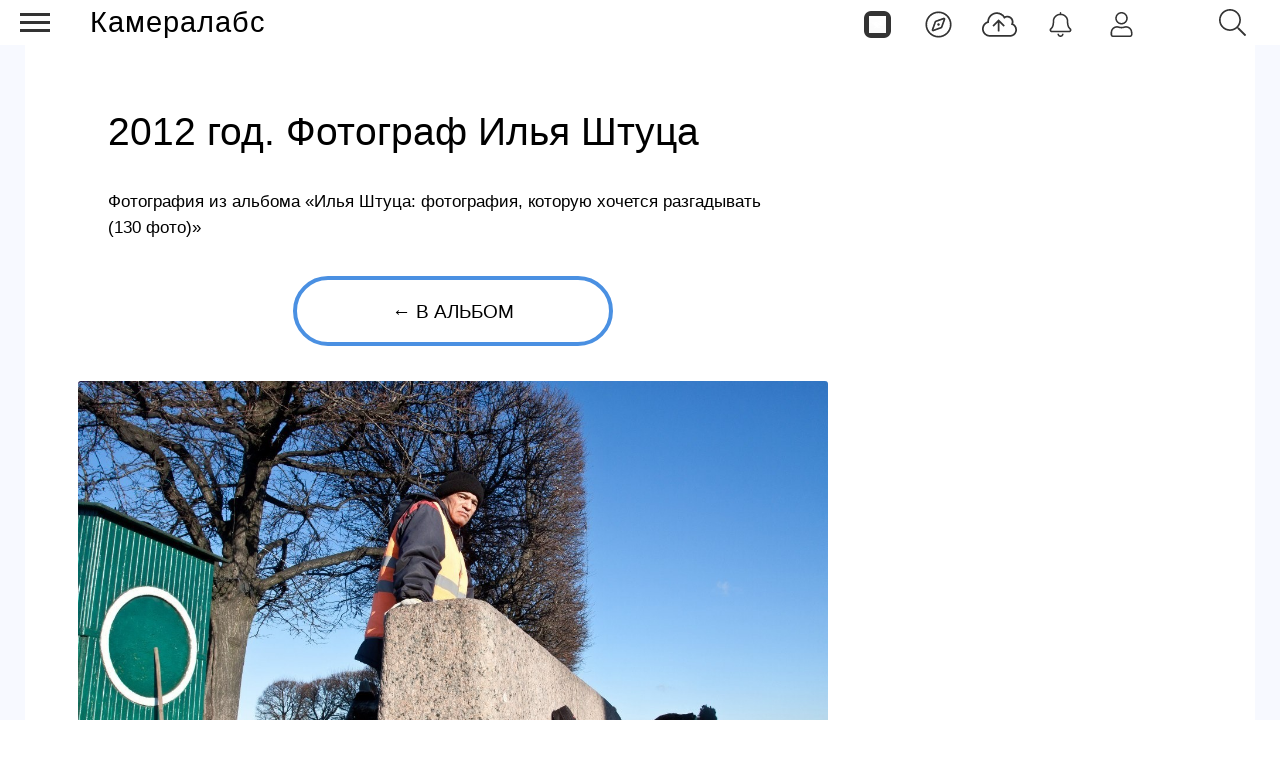

--- FILE ---
content_type: text/html; charset=utf-8
request_url: https://cameralabs.org/aeon/ilya-shtutsa/foto/34220-2012-god-fotograf-ilya-shtutsa
body_size: 9084
content:
<!DOCTYPE html>
<html lang="ru">
<head>
<meta charset="utf-8">
<link rel="stylesheet" href="/templates/css/stylesheet.css">
<link rel="stylesheet" href="/templates/css/labs.css?3ce157to1p7l9eecae8da2201=1">
<link rel="stylesheet" href="/templates/css/style.min.css?3ce157to1p7l9eecae8da2201=1">
<meta name="viewport" content="width=device-width, initial-scale=1, maximum-scale=2.0">
<meta name="robots" content="index,follow,max-image-preview:large" />
	<meta name="description" content="Фотография из альбома «Илья Штуца: фотография, которую хочется разгадывать» (130 фото) — 2012 год. Фотограф Илья Штуца" />
	<title>2012 год. Фотограф Илья Штуца / Фото / Камералабс</title>
	<link href="https://cameralabs.org/aeon/ilya-shtutsa/foto/34220-2012-god-fotograf-ilya-shtutsa" rel="canonical" />
	<style>
#gkTop1 {margin-top: 50px!important;} #es .without-cover .es-profile-header__avatar-wrap>a { width: 100%; height: auto; } #es .es-profile-header { max-width: 100%; margin: 0 auto; } #es .es-profile-header__action-toolbar .o-btn-group:not(:first-child) {margin-left: 0; margin-right: 10px; } #es .es-video-meta {display: flex; align-items: center; justify-content: center;} #es .es-story.is-story-selection .es-story-panel-button--label {display: none;} .no-cover {background-position: 0% 50%!important;}#es.view-pages div#listsheetswitch {margin: 15px auto;}#gkContentWrap { width: 100%; margin: 0 0 0 0%;}
.gkPage { max-width: 1920px; }

	</style>
	<meta property="og:site_name" content="Камералабс" />
	<meta property="og:type" content="article" />
	<meta property="og:title" content="2012 год. Фотограф Илья Штуца / Фото / Камералабс" />
	<meta property="og:url" content="https://cameralabs.org/aeon/ilya-shtutsa/foto/34220-2012-god-fotograf-ilya-shtutsa" />
	<meta property="og:description" content="Фотография из альбома «Илья Штуца: фотография, которую хочется разгадывать» (130 фото) — 2012 год. Фотограф Илья Штуца" />
	<meta property="og:image:alt" content="2012 год. Фотограф Илья Штуца / Фото / Камералабс"/>
	<meta property="og:image:width" content="1280"/>
	<meta property="og:image:height" content="853"/>
	<meta property="og:image" content="https://cameralabs.org/aeonmedia/zenfoto/5514/34220/2012-god-fotograf-ilya-shtutsa20_large.jpg"/>
	<meta property="yandex_recommendations_title" content="2012 год. Фотограф Илья Штуца" />
	<meta property="yandex_recommendations_image" content="https://cameralabs.org/aeonmedia/zenfoto/5514/34220/2012-god-fotograf-ilya-shtutsa20_thumbnail.jpg" />
	<meta property="yandex_recommendations_tag" content="foto" />
	<meta property="yandex_recommendations_tag" content="aeonpubli" />
	<meta property="article:author" content="Inna Moskalchuk"/>
	<meta property="article:section" content="Интересное фото"/>
	<meta property="yandex_recommendations_category" content="Интересное фото" />
	<!--noindex -->
<script>
window.es = {
"environment": "production","rootUrl": "https://cameralabs.org","ajaxUrl": "https://cameralabs.org/?option=com_easysocial","baseUrl": "https://cameralabs.org/?option=com_easysocial","locationLanguage": "ru-RU","gmapsApiKey": "","requireGmaps": false,"token": "09920ecd6ab8718efca1cf7b1bfae46d","mobile": false,"appendTitle": "none","siteName": "Cameralabs","locale": "ru-RU","momentLang": "ru","direction": "ltr","ios": false,"android": false,"tablet": false,"isHttps": true,"version": "73ee45a029f5bc0e36fdf5699a0b5203","scriptVersioning": true
};
</script>
<!--/noindex -->
	<script src="/templates/js/jquery.min.js?5mo10af9efe4m50vme8da90702=1"></script><script src="/templates/js/site-4.0.7.min.js?5mo10af9efe4m50vme8da90702=1"></script>
	
	<script>

//<![CDATA[

	EasySocial.module("init", function($) {

	this.resolve();

	

	

}).done();


//]]>

</script>

<link rel="apple-touch-icon" sizes="180x180" href="/icons/apple-touch-icon.png?0905">
<link rel="icon" type="image/png" sizes="32x32" href="/icons/favicon-32x32.png?0905">
<link rel="icon" type="image/png" sizes="16x16" href="/icons/favicon-16x16.png?0905">
<link rel="manifest" href="/site.webmanifest?0905">
<link rel="mask-icon" href="/icons/safari-pinned-tab.svg?0905" color="#5bbad5">
<link rel="shortcut icon" href="/icons/favicon.ico?0905">
<meta name="apple-mobile-web-app-title" content="Cameralabs">
<meta name="application-name" content="Cameralabs">
<meta name="msapplication-TileColor" content="#bab7ff">
<meta name="msapplication-config" content="/browserconfig.xml?0905">
<meta name="theme-color" content="#ffffff">
<link rel="stylesheet" href="/templates/css/small.desktop.css?3ce157to1p7l9eecae8da2201=1" media="(max-width: 1350px)">
<link rel="stylesheet" href="/templates/css/tablet.css?3ce157to1p7l9eecae8da2201=1" media="(max-width: 1100px)">
<link rel="stylesheet" href="/templates/css/small.tablet.css?3ce157to1p7l9eecae8da2201=1" media="(max-width: 820px)">
<link rel="stylesheet" href="/templates/css/mobile.css?3ce157to1p7l9eecae8da2201=1" media="(max-width: 640px)">
<meta name="p:domain_verify" content="826755a1a5be950cccd524d9c29106a3">
<meta name="google-site-verification" content="dgBUC9Sk-bG7FCSpOsUqtpTzrjdzIx_Kw230bwF7dBo" />
<meta name="yandex-verification" content="964c23ec48aedacc">
<script async src='https://yandex.ru/ads/system/header-bidding.js'></script>
<script> var adfoxBiddersMap = { "myTarget": "3376245" }; var adUnits = [ { "code": "adfox_175253177838065415", "codeType": "combo", "sizes": [[336, 280]], "bids": [ { "bidder": "myTarget", "params": { "placementId": "1909838" } } ] }, { "code": "adfox_17525317935535415", "codeType": "combo", "sizes": [[336, 280]], "bids": [ { "bidder": "myTarget", "params": { "placementId": "1909848" } } ] }, { "code": "adfox_175254811937925415", "codeType": "combo", "sizes": [[336, 280]], "bids": [ { "bidder": "myTarget", "params": { "placementId": "1909840" } } ] }, { "code": "adfox_175254816194615415", "codeType": "combo", "sizes": [[336, 280]], "bids": [ { "bidder": "myTarget", "params": { "placementId": "1909850" } } ] }, { "code": "adfox_175255066016045415", "codeType": "combo", "sizes": [[336, 280]], "bids": [ { "bidder": "myTarget", "params": { "placementId": "1909842" } } ] }, { "code": "adfox_175255069136585415", "codeType": "combo", "sizes": [[336, 280]], "bids": [ { "bidder": "myTarget", "params": { "placementId": "1909852" } } ] }, { "code": "adfox_175255070420065415", "codeType": "combo", "sizes": [[336, 280]], "bids": [ { "bidder": "myTarget", "params": { "placementId": "1909844" } } ] }, { "code": "adfox_175255071970075415", "codeType": "combo", "sizes": [[336, 280]], "bids": [ { "bidder": "myTarget", "params": { "placementId": "1909854" } } ] }, { "code": "adfox_17525507358425415", "codeType": "combo", "sizes": [[336, 280]], "bids": [ { "bidder": "myTarget", "params": { "placementId": "1909846" } } ] }, { "code": "adfox_175255074830545415", "codeType": "combo", "sizes": [[336, 280]], "bids": [ { "bidder": "myTarget", "params": { "placementId": "1909856" } } ] }, { "code": "adfox_175253166782235415", "codeType": "combo", "sizes": [[300, 600]], "bids": [ { "bidder": "myTarget", "params": { "placementId": "1205037" } } ] }, { "code": "adfox_175253855906775415", "codeType": "combo", "sizes": [[300, 600]], "bids": [ { "bidder": "myTarget", "params": { "placementId": "1205150" } } ] }, { "code": "adfox_175253860596895415", "codeType": "combo", "sizes": [[300, 600]], "bids": [ { "bidder": "myTarget", "params": { "placementId": "1579645" } } ] } ]; var userTimeout = 1000; window.YaHeaderBiddingSettings = { biddersMap: adfoxBiddersMap, adUnits: adUnits, timeout: userTimeout, }; </script>
<script>
window.Ya || (window.Ya = {});
window.yaContextCb = window.yaContextCb || [];
window.Ya.adfoxCode || (window.Ya.adfoxCode = {});
window.Ya.adfoxCode.hbCallbacks || (window.Ya.adfoxCode.hbCallbacks = []);
</script>
<script src="https://yandex.ru/ads/system/context.js" async>
</script> 
</head>
<body  data-tablet-width="1024" data-mobile-width="640" data-layout="center">
<!--noindex -->
<div id="es" class="aeondocker is-top "
data-docker data-position="top"
data-docker-guest="1"
data-docker-userid="0"
data-docker-notification-load="0"
data-docker-notification-interval="60"
>
<div class="docker-popup-container">
<a data-es-provide="tooltip" data-placement="auto" data-original-title="Страницы" aria-label="Страницы" class="btn btn-docker" href="/aeon">
<div class="aeonmen aeonmentop aeonlogos"></div>
</a>
</div>
<div class="docker-popup-container">
<a data-es-provide="tooltip" data-placement="auto" data-original-title="Лента" aria-label="Лента" class="btn btn-docker" href="/lenta">
<div class="aeonmen aeonmentop aeoncompas"></div>
</a>
</div>
<div class="docker-popup-container">
<a data-es-provide="tooltip" data-placement="auto" data-original-title="Добавить фото" aria-label="Добавить фото" href="javascript:void(0);" class="btn btn-docker btn-quickpost" data-es-pages-like>
<div class="aeonmen aeonmentop postdao"></div>
</a>
</div>
<div class="docker-popup-container">
<a data-es-provide="tooltip" data-placement="auto" data-original-title="Уведомления" aria-label="Уведомления" href="javascript:void(0);" class="btn btn-docker btn-notifications" data-es-pages-like>
<div class="aeonmen aeonmentop aeonnotif"></div>
</a>
</div>
<div class="docker-popup-container">
<a data-es-provide="tooltip" data-placement="auto" data-original-title="Войти" aria-label="Войти" href="javascript:void(0);" class="btn btn-docker btn-docker-menu" data-es-pages-like>
<div class="aeonmen aeonmentop aeonlogin"></div>
</a>
</div>
</div>
<!--/noindex -->
<header id="gkHeader">
<div id="gkHeaderNav">
<div id="gkLogo" class="text">
<a href="https://cameralabs.org/"><span>Камералабс</span>
</a>
</div>
<!--noindex -->
<div id="gkSearchBtn" onclick="show('gkSearch')" class="aeonmentop aeonpoisk"></div>
<div id="gkSearch" style="display:none">
<div class="poiskforma"><div class="gcse-searchbox-only"></div></div>
<script>
EasySocial
.require()
.script( 'site/search/toolbar' )
.done(function($){
$( '[data-mod-search]' ).implement( EasySocial.Controller.Search.Toolbar );
});
</script>
<div id="es" class="mod-es mod-es-search">
<div class="mod-bd" data-es-search>
<form action="/aeon" method="post">
<div class="o-input-group" data-mod-search>
<div class="search-filters">
<input type="text" name="q" class="o-form-control" autocomplete="off" data-nav-search-input placeholder="Поиск">
<div class="search-filters-btn" data-filters-wrapper>
<div class="mod-es-search__filter-item">
<div class="o-checkbox">
<input type="checkbox" name="filtertypes[]" id="mod-search-type-130499" value="130499-photos"
data-search-filtertypes
/>
<label for="mod-search-type-130499">Фото / Постеры</label>
</div>
</div>
<div class="mod-es-search__filter-item">
<div class="o-checkbox">
<input type="checkbox" name="filtertypes[]" id="mod-search-type-130686" value="130686-videos"
data-search-filtertypes
/>
<label for="mod-search-type-130686">Кино</label>
</div>
</div>
<div class="mod-es-search__filter-item">
<div class="o-checkbox">
<input type="checkbox" name="filtertypes[]" id="mod-search-type-130711" value="130711-pages"
data-search-filtertypes
/>
<label for="mod-search-type-130711">Страницы</label>
</div>
</div>
</div>
</div>
<div class="es-searchbtn">
<button class="btnsearch"><i class="aeonmen aeonmentop aeonpoisk"></i></button>
</div>
</div>
<input type="hidden" name="Itemid" value="4460" />
<input type="hidden" name="option" value="com_easysocial" />
<input type="hidden" name="controller" value="search" />
<input type="hidden" name="task" value="query" />
<input type="hidden" name="a4b6c622495a66d87eb1aa7466e1b9ad" value="1" />
</form>
</div>
</div>
</div>
<!--/noindex -->
</div>
</header>
<!--noindex -->
<input type="checkbox" id="hmt" checked="checked" class="labs-menu-ticker">
<label title="Меню" class="aeonmenum" for="hmt">
<span class="aeonmenuone"></span>
<span class="aeonmenus"></span>
<span class="aeonmenut"></span>
</label>
<!--/noindex -->
<nav class="labs-menu">
<div class="overthrow">
<div id="menu-top">
<div class="box menu"><div class="content"><ul class="nav menu mod-list">
<li class="item-4184"><a href="/lenta" class="aeonmenusvg aeonlentasvg">Лента</a></li><li class="item-3355"><a href="/aeon" class="aeonmenusvg aeonpagesvg">Страницы</a></li><li class="item-4579"><a href="/aeon/top-film-2025/film" class="menuavatar"><img src="https://cameralabs.org/aeonmedia/zenavatar/film-2025.jpg" alt="Лучшие фильмы 2025" loading="lazy" decoding="async" class="menuavatarimg" /><span class="image-title">Лучшие фильмы 2025</span></a></li><li class="item-4585"><a href="/aeon/top-serial-2025/film" class="menuavatar"><img src="https://cameralabs.org/aeonmedia/zenavatar/serial-2025.jpg" alt="Лучшие сериалы 2025" loading="lazy" decoding="async" class="menuavatarimg" /><span class="image-title">Лучшие сериалы 2025</span></a></li><li class="item-4592"><a href="/aeon/kino-gif" class="menuavatar"><img src="https://cameralabs.org/aeonmedia/zenavatar/kino-gif.jpg" alt="Кино GIF" loading="lazy" decoding="async" class="menuavatarimg" /><span class="image-title">Кино GIF</span></a></li><li class="item-4172"><a href="/aeon/list/filmy" class="menuavatar"><img src="https://cameralabs.org/aeonmedia/zenavatar/topfilmavatar.jpg" alt="Подборки фильмов" loading="lazy" decoding="async" class="menuavatarimg" /><span class="image-title">Подборки фильмов</span></a></li><li class="item-4173"><a href="/aeon/list/serialy" class="menuavatar"><img src="https://cameralabs.org/aeonmedia/zenavatar/topserialavatar.jpg" alt="Подборки сериалов" loading="lazy" decoding="async" class="menuavatarimg" /><span class="image-title">Подборки сериалов</span></a></li><li class="item-4591"><a href="https://cameralabs.org/aeon/list/tema" class="menuavatar"><img src="https://cameralabs.org/aeonmedia/zenavatar/tema-avatar.jpg" alt="Подборки фото" loading="lazy" decoding="async" class="menuavatarimg" /><span class="image-title">Подборки фото</span></a></li><li class="item-4234"><a href="/aeon/cherno-beloe-foto" class="menuavatar"><img src="https://cameralabs.org/aeonmedia/zenavatar/cherno-beloe-foto.jpg" alt="Чёрно-белое настроение" loading="lazy" decoding="async" class="menuavatarimg" /><span class="image-title">Чёрно-белое настроение</span></a></li><li class="item-4241"><a href="/aeon/cinemafoto" class="menuavatar"><img src="https://cameralabs.org/aeonmedia/zenavatar/cinemafoto.jpg" alt="Кинематографичные фото" loading="lazy" decoding="async" class="menuavatarimg" /><span class="image-title">Кинематографичные фото</span></a></li><li class="item-4238"><a href="/aeon/renessans" class="menuavatar"><img src="https://cameralabs.org/aeonmedia/zenavatar/renessans.jpg" alt="Случайный ренессанс" loading="lazy" decoding="async" class="menuavatarimg" /><span class="image-title">Случайный ренессанс</span></a></li><li class="item-4240"><a href="/aeon/chestnoe-foto" class="menuavatar"><img src="https://cameralabs.org/aeonmedia/zenavatar/chestnoe-foto.jpg" alt="Уличная фотография" loading="lazy" decoding="async" class="menuavatarimg" /><span class="image-title">Уличная фотография</span></a></li><li class="item-4237"><a href="/aeon/strannyi-tcvet" class="menuavatar"><img src="https://cameralabs.org/aeonmedia/zenavatar/strannyi-tcvet.jpg" alt="Странный цвет" loading="lazy" decoding="async" class="menuavatarimg" /><span class="image-title">Странный цвет</span></a></li><li class="item-1654"><a href="/vdochnovenie" >Вдохновение (блог)</a></li><li class="item-4176"><a href="/aeon/list/fotografy" >Фотографы</a></li><li class="item-4182"><a href="/aeon/list/fotoarhiv" >Фотоархивы</a></li><li class="item-4243"><a href="/aeon/list/interesnoe-foto" >Интересное фото</a></li><li class="item-4349"><a href="/aeon/list/fotoproekt" >Фотопроекты</a></li><li class="item-4502"><a href="/aeon/list/poster" >Постеры</a></li><li class="item-1712 divider deeper parent"><span class="separator ">•••</span>
<ul class="nav-child unstyled small"><li class="item-3459"><a href="https://cameralabs.org/o-cameralabs" >О проекте</a></li><li class="item-4572"><a href="https://cameralabs.org//fundraise" >Поддержать проект ❤️</a></li><li class="item-3807"><a href="/cameralabs-aeon" >О платформе</a></li><li class="item-4353"><a href="/gid-fotoproekt" >Добавить фотопроект</a></li><li class="item-4251"><a href="https://cameralabs.org/confidential" >Конфиденциальность</a></li><li class="item-2411"><a href="https://zen.yandex.ru/cameralabs" rel="noopener noreferrer nofollow" target="_blank">Канал Яндекс Дзен</a></li><li class="item-3360"><a href="https://t.me/cameralabs_journal" rel="noopener noreferrer nofollow" target="_blank">Канал Телеграм</a></li><li class="item-3357"><a href="https://vk.com/cameralab" rel="noopener noreferrer nofollow" target="_blank">Страница Вконтакте</a></li><li class="item-3359"><a href="https://www.pinterest.com/cameralab/" rel="noopener noreferrer nofollow" target="_blank">Страница Pinterest</a></li></ul></li></ul>
<script type="text/javascript">
$(function() {
$('.nav [href]').each(function() {
if (this.href == window.location.href) {
$(this).addClass('active');
}
});
});
</script></div></div>
</div>
</div>
</nav>
<div class="zeon">
<div id="gkPageContent" class="gkPage">
<section id="gkContent">
<div class="flexzeon">
<div id="gkContentWrap">
<section id="gkMainbody">
<div id="es" class="es-frontend es-main  view-photos layout-item is-desktop" data-es-structure>
<div class="wrapper-for-full-height">
<div data-photo-browser="697294d1200bc" data-album-id="5514" class="es-container es-photo-browser es-media-browser" data-es-container>
<div class="es-content" data-photo-browser-wrapper>
<div data-photo-browser-content>
<!--noindex -->
<script src="/templates/js/jquery.zoom.min.js"></script>
<script>
$(function() {
$('.zoom-image').each(function(){
var originalImagePath = $(this).find('img').data('original');
$(this).zoom({
on: 'grab',
url: originalImagePath,
magnify: 1
});
});
});
</script>
<!--/noindex -->
<article itemscope itemtype="http://schema.org/Article" class="layout-item es-media-item es-photo-item"
data-photo-item="697294d1130ae"
data-photo-id="34220"
>
<div class="photoitem-content">
<meta itemprop="name" content="2012 год. Фотограф Илья Штуца / Фото / Камералабс">
<link itemprop="image" href="https://cameralabs.org/aeonmedia/zenfoto/5514/34220/2012-god-fotograf-ilya-shtutsa20_original.jpg">
<link itemprop="url" href="https://cameralabs.org/aeon/ilya-shtutsa/foto/34220-2012-god-fotograf-ilya-shtutsa">
<meta itemprop="dateCreated" content="2021-04-22T14:57:12+03:00">
<meta itemprop="datePublished" content="2021-04-22T14:57:12+03:00">
<meta itemprop="mainEntityOfPage" content="https://cameralabs.org/aeon/ilya-shtutsa/foto/34220-2012-god-fotograf-ilya-shtutsa" />
<span itemscope="itemscope" itemprop="author" itemtype="https://schema.org/Person">
<meta itemprop="name" content="Inna Moskalchuk">
<link itemprop="url" href="https://cameralabs.org/a/inna-moskalchuk">
</span>
<meta itemprop="description" content="Фотография из альбома «Илья Штуца: фотография, которую хочется разгадывать» (130 фото) — 2012 год. Фотограф Илья Штуца">
<div class="es-media-header es-photo-header" data-photo-header>
<header data-photo-info class="es-media-info es-photo-info">
<h1 itemprop="headline" data-photo-title class="es-media-title es-photo-title">
2012 год. Фотограф Илья Штуца</h1>
</header><div class="pagetitlephotodesk">Фотография из альбома «Илья Штуца: фотография, которую хочется разгадывать (130 фото)»</div>
<a href="https://cameralabs.org/aeon/ilya-shtutsa/albom" class="aeononephotolink">←  В альбом</a>
</div>
<figure itemscope itemprop="associatedMedia" itemtype="http://schema.org/ImageObject" data-photo-content class="es-photo-content">
<div data-id="34220" class="es-photo zoom-image"  style = "cursor: zoom-in;" >
<img itemprop="image" src="https://cameralabs.org/aeonmedia/zenfoto/5514/34220/2012-god-fotograf-ilya-shtutsa20_original.jpg" sizes="(min-width: 300px) 1280px" srcset="https://cameralabs.org/aeonmedia/zenfoto/5514/34220/2012-god-fotograf-ilya-shtutsa20_large.jpg 1280w" fetchpriority="high" width="1280" height="853" style="width: 100%; max-width:1280px; height: auto;" alt="2012 год. Фотограф Илья Штуца" data-original="https://cameralabs.org/aeonmedia/zenfoto/5514/34220/2012-god-fotograf-ilya-shtutsa20_original.jpg" >
</div>
<link itemprop="contentUrl" href="https://cameralabs.org/aeonmedia/zenfoto/5514/34220/2012-god-fotograf-ilya-shtutsa20_original.jpg">
<meta itemprop="name" content="2012 год. Фотограф Илья Штуца">
<meta itemprop="width" content="1280">
<meta itemprop="height" content="853">
</figure>
<!--noindex -->
<div data-stream-actions data-photo-footer class="es-photo-footer">
<div class="action-response">
<div class="action-btn"><div class="es-reaction-option" data-es-likes-container data-id="34220" data-likes-type="photos" data-group="page" data-verb="add" data-streamid="0" data-clusterid="339" data-current="" data-default="like" data-default-text="Нравится" data-uri="L2Flb24vaWx5YS1zaHR1dHNhL2ZvdG8vMzQyMjAtMjAxMi1nb2QtZm90b2dyYWYtaWx5YS1zaHR1dHNh">
<a title="Нравится" href="javascript:void(0);" class="es-reaction-option__link  " data-es-likes="like" data-button-main>
<span class="es-icon-reaction es-icon-reaction--likes" data-button-main-icon></span>
</a>
</div></div><div class="action-count-like"><div class="es-reaction-stats " data-likes-content="photos-page-34220" data-id="34220" data-likes-type="photos" data-group="page" data-verb="add">
<div class="es-reaction-icon-stat">
<div class="es-reaction-icon-stat__item " data-reaction-item="like" data-count="1" data-popbox="module://easysocial/likes/popbox" data-popbox-id="es" data-popbox-toggle="click" data-popbox-type="reaction" data-popbox-component="popbox-reaction-stats" data-popbox-offset="8" data-popbox-position="top-left" data-popbox-collision="none">
<div class="es-reaction-icon-stat__counter" data-reaction-counter="like">1</div>
</div>
</div>
</div></div>
<div class="action-btn"><a title="Репост" href="javascript:void(0);" data-type="repost" data-repost-action data-id="34220" data-element="photos" data-group="page" data-streamid="" data-clusterid="339" data-clustertype="page" data-viewname="photos"><span class="es-icon-reaction es-icon-reaction--sm es-icon-reaction--repost"></span></a>
</div><div class="action-count-repost"><a class="t-hidden" href="javascript:void(0);" data-es-repost-counter data-id="34220" data-element="photos.page" data-count="0" data-popbox="module://easysocial/repost/authors" data-popbox-toggle="click" >0</a>
</div>
<div class="action-btn"><a href="javascript:void(0);" class="photo-media-link" data-stream-context="photos" data-context-id="34220" data-cluster-id="339" data-cluster-type=""><i class="es-icon-reaction es-icon-reaction--sm es-icon-reaction--share"></i></a></div>
</div>
<div class="page-textblock-slider-1"><div class="page-block-slider-1"><div id="yandex_rtb_C-A-273272-29"></div><div id="yandex_rtb_C-A-273272-30"></div></div></div>
<script>window.yaContextCb.push(()=>{
if (window.matchMedia("only screen and (min-device-width: 640px)").matches) {
Ya.Context.AdvManager.renderWidget({
renderTo: "yandex_rtb_C-A-273272-29",
blockId: "C-A-273272-29"
})
} else {
Ya.Context.AdvManager.renderWidget({
renderTo: "yandex_rtb_C-A-273272-30",
blockId: "C-A-273272-30"
}) }
})</script>
<div class="es-actions__item es-actions__item-comment">
<div class="es-comments-wrapper">
<div class="es-comments-wrapper" data-comments-wrapper>
<div class="" data-es-comments data-group="page" data-element="photos" data-verb="add" data-uid="34220" data-count="0" data-total="0" data-loadlimit="20" data-url="index.php?option=com_easysocial&view=photos&layout=item&id=34220:2012-god-fotograf-ilya-shtutsa&type=page&uid=339:ilya-shtutsa&Itemid=3007" data-streamid="134957" data-timestamp="1769116881" data-clusterid="339"
>
</div>
</div><div class="es-comments-wrap" data-es-pages-like="">
<div class="es-comments-form">
<div class="es-form">
<div class="mentions">
<textarea readonly name="comment" class="o-form-control" placeholder="Комментарий..." aria-label="Комментарий..."></textarea>
</div>
</div>
<div class="es-comments-form__footer"><a href="javascript:void(0);" title="Комментарий..." class="btn btn-es-default-o btn-sm"><span class="es-icon-reaction es-icon-reaction--sm es-icon-reaction--send"></span></a></div>
</div>
</div>
</div>
</div>
</div>
<!--/noindex -->
</div>
<!--noindex -->
<div class="photoitem-aside"><div id="adfox_175253166782235415"></div>
<script> if (window.matchMedia("only screen and (min-device-width: 820px)").matches) { window.yaContextCb.push(() => { Ya.adfoxCode.create({ ownerId: 293565, sequentialLoading: true, containerId: "adfox_175253166782235415", params: { pp: "g", ps: "juzs", p2: "jnph" } }); }); setInterval(() => { window.Ya.adfoxCode.reload("adfox_175253166782235415", { onlyIfWasVisible: true }); }, 60000); }
</script>
</div>
<!--/noindex -->
</article>
<script type="application/ld+json">
{"@context":"https://schema.org","@graph":[{"@type":"Article","headline":"2012 год. Фотограф Илья Штуца","name":"2012 год. Фотограф Илья Штуца / Фото / Камералабс","url":"https://cameralabs.org/aeon/ilya-shtutsa/foto/34220-2012-god-fotograf-ilya-shtutsa","datePublished":"2021-04-22T14:57:12+03:00","author":{"@type":"Person","name":"Inna Moskalchuk","url":"https://cameralabs.org/a/inna-moskalchuk"},"publisher":{"@type":"Organization","name":"Камералабс","url":"https://cameralabs.org","logo":{"@type":"ImageObject","url":"https://cameralabs.org/icons/android-chrome-512x512.png","width":512,"height":512}},"mainEntity":{"@type":"ImageObject","name":"2012 год. Фотограф Илья Штуца","contentUrl":"https://cameralabs.org/aeonmedia/zenfoto/5514/34220/2012-god-fotograf-ilya-shtutsa20_original.jpg","width":"1280","height":"853","caption":"2012 год. Фотограф Илья Штуца","description":"2012 год. Фотограф Илья Штуца / Фото / Камералабс","isPartOf":{"@type":"CollectionPage","name":"Илья Штуца: фотография, которую хочется разгадывать","url":"https://cameralabs.org/aeon/ilya-shtutsa/albom"}},"image":{"@type":"ImageObject","url":"https://cameralabs.org/aeonmedia/zenfoto/5514/34220/2012-god-fotograf-ilya-shtutsa20_original.jpg","width":"1280","height":"853"}},{"@type":"BreadcrumbList","itemListElement":[{"@type":"ListItem","position":1,"name":"Камералабс","item":"https://cameralabs.org/"},{"@type":"ListItem","position":2,"name":"Илья Штуца: фотография, которую хочется разгадывать","item":"https://cameralabs.org/aeon/ilya-shtutsa/albom"},{"@type":"ListItem","position":3,"name":"2012 год. Фотограф Илья Штуца","item":"https://cameralabs.org/aeon/ilya-shtutsa/foto/34220-2012-god-fotograf-ilya-shtutsa"}]}]}</script>
</div>
<!--noindex -->
<div class="main-link-page-block">
<a href="https://cameralabs.org/lenta" class="main-link-page-button"><span class="aeonmen aeonmentop aeoncompas"></span>Лента</a>
<a href="https://cameralabs.org/aeon/top-film-2025/film" class="main-link-page-button"><img src="https://cameralabs.org/aeonmedia/film-2025.jpg" alt="Лучшие фильмы 2025 года" decoding="async" loading="lazy" class="menuavatarimg"><span class="image-title">Фильмы 2025</span></a>
<a href="https://cameralabs.org/aeon/serial-2025/film" class="main-link-page-button"><img src="https://cameralabs.org/aeonmedia/serial-2025.jpg" alt="Новые сериалы 2025" decoding="async" loading="lazy" class="menuavatarimg"><span class="image-title">Сериалы 2025</span></a>
<a rel="nofollow" target="_blank" href="https://t.me/cameralabs_journal" class="main-link-page-button"><span class="social-likes__icon social-likes__icon_telegram"></span>Телеграм</a>
</div>
<div class="page-native-block"><div id="yandex_rtb_C-A-273272-23"></div><div id="yandex_rtb_C-A-273272-24"></div></div>
<script>window.yaContextCb.push(()=>{
if (window.matchMedia("only screen and (min-device-width: 640px)").matches){
Ya.Context.AdvManager.renderWidget({
renderTo: 'yandex_rtb_C-A-273272-23',
blockId: 'C-A-273272-23'
})
} else {
Ya.Context.AdvManager.renderWidget({
renderTo: 'yandex_rtb_C-A-273272-24',
blockId: 'C-A-273272-24'
})
}
})</script>
<div class="page-lenta-block"><div id="yandex_rtb_R-A-273272-22"></div><div id="yandex_rtb_R-A-273272-21"></div></div>
<script>window.yaContextCb.push(()=>{
if (window.matchMedia("only screen and (min-device-width: 640px)").matches){
Ya.Context.AdvManager.renderFeed({
"blockId": "R-A-273272-22",
"renderTo": "yandex_rtb_R-A-273272-22"
})
} else {
Ya.Context.AdvManager.renderFeed({
"blockId": "R-A-273272-21",
"renderTo": "yandex_rtb_R-A-273272-21"
})
}
})
</script>
<!--/noindex -->
</div>
</div>
</div>
<script>
jQuery(document).ready(function($) { $(document).on('click', '.photo-media-link', function() { var btn = $(this); var data = { context: btn.data('stream-context'), id: btn.data('context-id'), clusterId: btn.data('cluster-id'), clusterType: btn.data('cluster-type') }; EasySocial.ajax('site/controllers/stream/getMediaPermalink', data) .done(function(response) { var url = response && response.data ? response.data : response; var dialogContent = '<div class="es-modal-content">' + '<div class="es-modal-body p-md">' + '<div class="shareblock aeonsoc">' + '<span data-copylink data-clipboard-link="' + url + '">' + '<a href="javascript:void(0);">Копировать ссылку</a>' + '</span>' + '<span class="divider"></span>' + '<a href="javascript:void(0);" onclick="window.open(\'https://t.me/share/url?url=' + encodeURIComponent(url) + '\',\'mywindow\',\'width=500,height=500\')"><i class="fa fa-telegram"></i> Телеграм</a>' + '<a href="javascript:void(0);" onclick="window.open(\'https://vk.com/share.php?url=' + encodeURIComponent(url) + '\',\'mywindow\',\'width=500,height=500\')"><i class="fa fa-vk"></i> Вконтакте</a>' + '<a href="javascript:void(0);" onclick="window.open(\'https://www.pinterest.com/pin/create/button/?url=' + encodeURIComponent(url) + '\',\'mywindow\',\'width=500,height=500\')"><i class="fa fa-pinterest"></i> Pinterest</a>' + '</div>' + '</div>' + '</div>' + '<div class="copy-notification">Ссылка скопирована!</div>'; EasySocial.dialog({ 'content': dialogContent, 'width': '400px' }); $('[data-copylink]').on('click', function() { var link = $(this).data('clipboard-link'); navigator.clipboard.writeText(link).then(function() { $('.copy-notification').css('display', 'block'); setTimeout(function() { $('.copy-notification').css('display', 'none'); }, 2000); }); }); }); });
 });
</script><!--noindex -->
<script>

	

</script><script>

	

</script><script>

	

</script><script>

	// unset 

</script><!--/noindex -->
</div>
</section>
</div>
</div>
</section>
</div>
<!--noindex -->

<footer class="gkFooter">
<div class="gkFooterSocial">
<div class="SocialIcons">
<a title="Канал Яндекс Дзен" rel="noopener noreferrer nofollow" target="_blank" href="https://zen.yandex.ru/cameralabs"><i class="fa fa-zen"></i></a>
<a title="Страница Вконтакте" rel="noopener noreferrer nofollow" target="_blank" href="https://vk.com/cameralab"><i class="fa fa-vk"></i></a>
<a title="Канал Телеграм" rel="noopener noreferrer nofollow" target="_blank" href="https://t.me/cameralabs_journal"><i class="fa fa-telegram"></i></a>
<a title="Страница Pinterest" rel="noopener noreferrer nofollow" target="_blank" href="https://www.pinterest.com/cameralab/"><i class="fa fa-pinterest"></i></a>
</div>
</div>
<div class="gkFooterNav">
<ul>
<li><a href="/o-cameralabs">О проекте</a></li>
<li><a href="/fundraise">Поддержать проект ❤️</a></li>
<li><a href="/cameralabs-aeon">О платформе</a></li>
<li><a href="/gid-fotoproekt">Добавить фотопроект</a></li>
<li><a href="/confidential">Конфиденциальность</a></li>
</ul>
</div>
<div class="gkCopyrights">
<span>© 2012–2026 Сameralabs.org Полное или частичное использование материалов сайта разрешено только при обязательном указании прямой гиперссылки.</span>
<span>Сайт может содержать контент, не предназначенный для лиц младше 18-ти лет.</span>
</div>
</footer>
</div>
<script>     (function(m,e,t,r,i,k,a){         m[i]=m[i]||function(){(m[i].a=m[i].a||[]).push(arguments)};         m[i].l=1*new Date();         for (var j = 0; j < document.scripts.length; j++) {if (document.scripts[j].src === r) { return; }}         k=e.createElement(t),a=e.getElementsByTagName(t)[0],k.async=1,k.src=r,a.parentNode.insertBefore(k,a)     })(window, document,'script','https://mc.yandex.ru/metrika/tag.js?id=53101597', 'ym');      ym(53101597, 'init', {ssr:true, clickmap:true, accurateTrackBounce:true, trackLinks:true}); </script> <noscript><div><img src="https://mc.yandex.ru/watch/53101597" style="position:absolute; left:-9999px;" alt="" /></div></noscript>
<script async src="https://www.googletagmanager.com/gtag/js?id=G-T7CJVD5EKB"></script>
<script>
window.dataLayer = window.dataLayer || [];
function gtag(){dataLayer.push(arguments);}
gtag('js', new Date());
gtag('config', 'G-T7CJVD5EKB');
</script>

<script async src="/templates/js/dockerscript.js?3ce157to1p7l9eecae8da2201=1"></script>
<script async src="https://cse.google.com/cse.js?cx=partner-pub-2235410207019793:5974973185"></script>
<script> $(document).ready(function() { var isOpen = false; $('#gkSearchBtn').click(function() { if (isOpen) { $('#gkSearch').hide(); } else { $('#gkSearch').show(); } isOpen = !isOpen; }); $(document).on('click', function(event) { var searchBtn = $('#gkSearchBtn'); var searchBox = $('#gkSearch'); if (!searchBtn.is(event.target) && searchBtn.has(event.target).length === 0 && !searchBox.is(event.target) && searchBox.has(event.target).length === 0 && !$(event.target).closest('.popbox-nav-search').length) { searchBox.hide(); isOpen = false; } }); });</script>
<!--/noindex -->
</body>
</html>